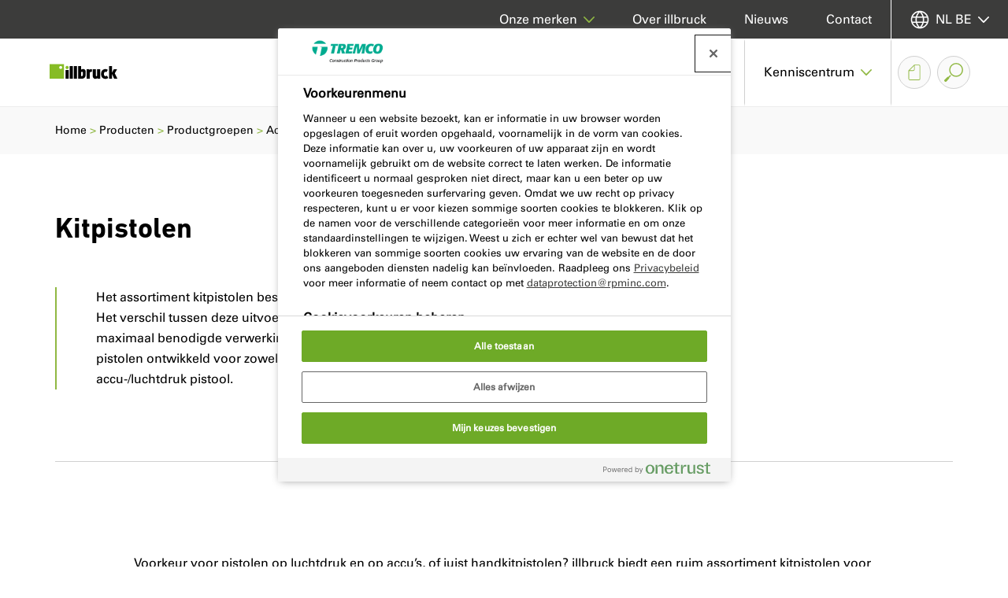

--- FILE ---
content_type: text/html; charset=utf-8
request_url: https://www.illbruck.com/nl-be/producten/productgroepen/accessoires/kitpistolen/
body_size: 13372
content:


<!doctype html>
<html lang="nl-BE" class="no-js">
<head>
    <meta charset="utf-8" />
    <meta name="viewport" content="width=device-width, initial-scale=1, shrink-to-fit=no">
    



<title>
Kitpistolen | illbruck Belgi&#xEB;</title>
<meta content="Het juiste kitpistool vergemakkelijkt het applicatieproces van de kit en zorgt voor een optimale toepassing. Verken ze hier!" name="description" />
<meta content="accessoires illbruck, handkitpistolen, kitpistolen, verwerkingspistolen, pneumatisch, handkitpistool" name="keywords" />
<link rel="canonical" href="https://www.illbruck.com/nl-be/producten/productgroepen/accessoires/kitpistolen/" />

<meta content="Kitpistolen" property="og:title" />
<meta content="Het juiste kitpistool vergemakkelijkt het applicatieproces van de kit en zorgt voor een optimale toepassing. Verken ze hier!" property="og:description" />
<meta content="https://assets.cpg-europe.com/cms/media/zlziirla/schuimpistolen_header-image.jpg" property="og:thumbnail" />
<meta content="https://www.illbruck.com/nl-be/producten/productgroepen/accessoires/kitpistolen/" property="og:url" />

        <link rel="alternate" hreflang="nl-nl" href="https://www.illbruck.com/nl-nl/producten/productgroepen/accessoires/kitpistolen/" />
        <link rel="alternate" hreflang="fr-be" href="https://www.illbruck.com/fr-be/produits/produit/accessoires/pistolets-a-calfeutrer/" />
        <link rel="alternate" hreflang="nl-be" href="https://www.illbruck.com/nl-be/producten/productgroepen/accessoires/kitpistolen/" />

    <link rel="stylesheet" href="https://siteassets.cpg-europe.com/styles/main.css">
    <link rel="stylesheet" href="https://siteassets.cpg-europe.com/styles/brand-illbruck.css">
    <script>
        // Define dataLayer and the gtag function.
        window.dataLayer = window.dataLayer || [];
        function gtag() { dataLayer.push(arguments); }
        // Default ad_storage to 'denied'.
        gtag('consent', 'default', {
            ad_storage: "denied",
            analytics_storage: "granted",
            functionality_storage: "denied",
            personalization_storage: "denied",
            security_storage: "granted",
            ad_user_data: "denied",
            ad_personalization: "denied",
            'wait_for_update': 500
        });
    </script>


	<script>
		function deleteCookies() {
			var currentDomainProperty = location.hostname.startsWith('www.') ? ` domain=${location.hostname.replace('www.', '.')};` : '';
			console.log(currentDomainProperty);
			const cookiesToDelete = ["OptanonConsent", "OptanonAlertBoxClosed"];

			// Get all cookies
			document.cookie.split(";").forEach(cookie => {
				let cookieName = cookie.split("=")[0].trim();

				if (cookiesToDelete.includes(cookieName)) {
					// Try deleting with different domain scopes
					document.cookie = `${cookieName}=; path=/; expires=Thu, 01 Jan 1970 00:00:00 GMT`;
					document.cookie = `${cookieName}=; ${currentDomainProperty} path=/; expires=Thu, 01 Jan 1970 00:00:00 GMT`;
					document.cookie = `${cookieName}=; ${currentDomainProperty} path=/; expires=Thu, 01 Jan 1970 00:00:00 GMT`;
				}
			});

			var cookieClearExpiry = new Date();
			cookieClearExpiry.setTime(cookieClearExpiry.getTime() + 1 * 3600 * 1000 * 24 * 365);
			document.cookie = `clear-onetrust-cookies=; path=/; expires=${cookieClearExpiry}`;
		}

		window.onload = function () {
			if (!cookieIsSet('clear-onetrust-cookies')) {
				deleteCookies();
			}
		};

		function cookieIsSet(cookieName) {
			var value = `; ${document.cookie}`;
			var parts = value.split(`; ${cookieName}=`);
			return parts.length === 2;
		}
	</script>
<!-- OneTrust Cookies Consent Notice start for illbruck.com -->
<script src="https://cdn.cookielaw.org/scripttemplates/otSDKStub.js" data-document-language="true" type="text/javascript" charset="UTF-8" data-domain-script="e9b0da4b-e642-4034-a442-a2ec962c0d86" ></script>
<script type="text/javascript">
function OptanonWrapper() { }
</script>
<!-- OneTrust Cookies Consent Notice end for illbruck.com -->    
    

<!-- Google Tag Manager -->
<script>(function(w,d,s,l,i){w[l]=w[l]||[];w[l].push({'gtm.start':
new Date().getTime(),event:'gtm.js'});var f=d.getElementsByTagName(s)[0],
j=d.createElement(s),dl=l!='dataLayer'?'&l='+l:'';j.async=true;j.src=
'https://www.googletagmanager.com/gtm.js?id='+i+dl;f.parentNode.insertBefore(j,f);
})(window,document,'script','dataLayer','GTM-KQSLCCZ');</script>
<!-- End Google Tag Manager -->
    <link rel="shortcut icon" type="image/vnd.microsoft.icon" href="https://siteassets.cpg-europe.com/favicons/illbruck_favicon.ico">
    <link rel="icon" type="image/png" href="https://siteassets.cpg-europe.com/favicons/illbruck_favicon.png">
</head>
<body>
    

<!-- Google Tag Manager (noscript) -->
<noscript><iframe src="https://www.googletagmanager.com/ns.html?id=GTM-KQSLCCZ"
height="0" width="0" style="display:none;visibility:hidden"></iframe></noscript>
<!-- End Google Tag Manager (noscript) -->

    <script async>
        var ajax = new XMLHttpRequest();
        ajax.open('GET', 'https://siteassets.cpg-europe.com/icons/symbol/svg/sprite.symbol.svg', true);
        ajax.send();
        ajax.onload = function() {
            const div = document.createElement('div');
            div.classList.add('d-none');
            div.innerHTML = ajax.responseText;
            document.body.insertBefore(div, document.body.childNodes[0]);
        }
    </script>

    <div>

<div class="main-nav__container d-flex flex-column" id="main-nav">
    <div class="main-nav main-nav--brand d-lg-flex align-items-stretch">
        <div class="w-100 d-flex align-items-stretch flex-wrap flex-lg-nowrap">
            <a href="/nl-be/" aria-label="illbruck" class="align-self-center align-vertical flex-shrink-0">
                <img src="https://assets.cpg-europe.com/cms/media/mwojryil/brand-logo-illbruck-baseline-colour.svg" alt="" class="main-nav__logo py-2" />
            </a>
            <button type="button" id="main-nav-toggle" class="reset-button main-nav__toggle d-flex d-lg-none align-items-center order-last" aria-haspopup="menu" aria-controls="main-nav-menu" aria-label="Hoofdmenu">
                <svg class="icon icon--system--burger icon--open"><use xlink:href="#system--burger"></use></svg>
                <svg class="icon icon--system--cross icon--close"><use xlink:href="#system--cross"></use></svg>
            </button>
            <nav id="main-nav-menu" aria-label="Hoofdmenu" role="menu" class="main-nav__menu main-nav__section main-nav__section--in-flow flex-grow-1 d-flex align-items-stretch justify-content-end">
                <ul class="reset-list d-lg-flex justify-content-end w-100">
                        <li class="main-nav__l1-item px-4 px-lg-0">
                                <a href="/nl-be/producten/" role="button" class="main-nav__l1-link align-vertical px-lg-4" aria-haspopup="menu" aria-controls="nav-item-nl-be-producten">
                                    <span>Producten</span><svg class="icon icon--system--chevron icon--dropdown c-brand-primary d-none d-lg-inline"><use xlink:href="#system--chevron"></use></svg><svg class="icon icon--system--arrow c-brand-primary d-lg-none ml-auto"><use xlink:href="#system--arrow"></use></svg>
                                </a>
                                <div id="nav-item-nl-be-producten" class="main-nav__l2 main-nav__section main-nav__section--fixed d-flex flex-column flex-lg-row">
                                    <div class="container">
                                        <div class="row">
                                            <ul class="reset-list main-nav__l2-items d-lg-flex justify-content-center col-12">
                                                <li class="main-nav__l2-item main-nav__back px-4 d-lg-none">
                                                    <button class="reset-button main-nav__l2-link align-vertical" aria-haspopup="menu" aria-controls="nav-item-nl-be-producten" aria-label="Terug naar hoofdmenu">
                                                        <span>Terug</span>
                                                        <svg class="icon icon--system--arrow c-brand-primary icon--r-180 ml-auto"><use xlink:href="#system--arrow"></use></svg>
                                                    </button>
                                                </li>
                                                <li class="main-nav__l2-item px-4 d-lg-none">
                                                    <a href="/nl-be/producten/" target="_self" class="reset-button main-nav__l2-link d-flex d-lg-none align-items-center">
                                                        Producten
                                                    </a>
                                                </li>
                                                    <li class="main-nav__l2-item-container">
                                                        <div class="main-nav__l2-item px-4 px-lg-0">
                                                            <a href="/nl-be/producten/product-finder/" target="_self" class="reset-button main-nav__l2-link mb-lg-4 d-flex  align-items-center">
                                                                Product Finder
                                                            </a>
                                                        </div>
                                                    </li>
                                                    <li class="main-nav__l2-item-container">
                                                        <div class="main-nav__l2-item px-4 px-lg-0">
                                                            <a href="/nl-be/producten/innovaties/" target="_self" class="reset-button main-nav__l2-link mb-lg-4 d-flex  align-items-center">
                                                                Innovaties
                                                            </a>
                                                        </div>
                                                    </li>
                                                    <li class="main-nav__l2-item-container">
                                                        <div class="main-nav__l2-item px-4 px-lg-0">
                                                            <a href="/nl-be/producten/productgroepen/" target="_self" class="reset-button main-nav__l2-link mb-lg-4 d-flex  align-items-center">
                                                                Productgroepen
                                                            </a>
                                                        </div>
                                                    </li>
                                            </ul>

                                        </div>
                                    </div>
                                </div>
                        </li>
                        <li class="main-nav__l1-item px-4 px-lg-0">
                                <a href="/nl-be/bouwoplossingen/" role="button" class="main-nav__l1-link align-vertical px-lg-4" aria-haspopup="menu" aria-controls="nav-item-nl-be-bouwoplossingen">
                                    <span>Bouwoplossingen</span><svg class="icon icon--system--chevron icon--dropdown c-brand-primary d-none d-lg-inline"><use xlink:href="#system--chevron"></use></svg><svg class="icon icon--system--arrow c-brand-primary d-lg-none ml-auto"><use xlink:href="#system--arrow"></use></svg>
                                </a>
                                <div id="nav-item-nl-be-bouwoplossingen" class="main-nav__l2 main-nav__section main-nav__section--fixed d-flex flex-column flex-lg-row">
                                    <div class="container">
                                        <div class="row">
                                            <ul class="reset-list main-nav__l2-items d-lg-flex justify-content-center col-12 col-lg-9">
                                                <li class="main-nav__l2-item main-nav__back px-4 d-lg-none">
                                                    <button class="reset-button main-nav__l2-link align-vertical" aria-haspopup="menu" aria-controls="nav-item-nl-be-bouwoplossingen" aria-label="Terug naar hoofdmenu">
                                                        <span>Terug</span>
                                                        <svg class="icon icon--system--arrow c-brand-primary icon--r-180 ml-auto"><use xlink:href="#system--arrow"></use></svg>
                                                    </button>
                                                </li>
                                                <li class="main-nav__l2-item px-4 d-lg-none">
                                                    <a href="/nl-be/bouwoplossingen/" target="_self" class="reset-button main-nav__l2-link d-flex d-lg-none align-items-center">
                                                        Bouwoplossingen
                                                    </a>
                                                </li>
                                                    <li class="main-nav__l2-item-container">
                                                        <div class="main-nav__l2-item px-4 px-lg-0">
                                                            <a href="/nl-be/bouwoplossingen/referentieprojecten/" target="_self" class="reset-button main-nav__l2-link mb-lg-4 d-flex  align-items-center">
                                                                Referentieprojecten
                                                            </a>
                                                        </div>
                                                    </li>
                                            </ul>

                                                <div class="main-nav__persona main-nav__section main-nav__section--in-flow order-lg-first col-12 col-lg-3">
                                                    <div class="container px-0">
                                                        <ul class="reset-list">
                                                                <li class="main-nav__persona-item mt-4 mt-lg-0 mb-4 mb-lg-3">
                                                                    <a href="/nl-be/verwerker/" class="btn btn--flash main-nav__persona-link d-block p-4">
                                                                        <span>Verwerker</span>
                                                                    </a>
                                                                </li>
                                                                <li class="main-nav__persona-item mt-4 mt-lg-0 mb-4 mb-lg-3">
                                                                    <a href="/nl-be/architectopdrachtgever/" class="btn btn--flash main-nav__persona-link d-block p-4">
                                                                        <span>Architect/Opdrachtgever</span>
                                                                    </a>
                                                                </li>
                                                                <li class="main-nav__persona-item mt-4 mt-lg-0 mb-4 mb-lg-3">
                                                                    <a href="/nl-be/distributeur/" class="btn btn--flash main-nav__persona-link d-block p-4">
                                                                        <span>Distributeur</span>
                                                                    </a>
                                                                </li>
                                                        </ul>
                                                    </div>
                                                </div>
                                        </div>
                                    </div>
                                </div>
                        </li>
                        <li class="main-nav__l1-item px-4 px-lg-0">
                                <a href="/nl-be/technische-zone/" role="button" class="main-nav__l1-link align-vertical px-lg-4" aria-haspopup="menu" aria-controls="nav-item-nl-be-technische-zone">
                                    <span>Technische zone</span><svg class="icon icon--system--chevron icon--dropdown c-brand-primary d-none d-lg-inline"><use xlink:href="#system--chevron"></use></svg><svg class="icon icon--system--arrow c-brand-primary d-lg-none ml-auto"><use xlink:href="#system--arrow"></use></svg>
                                </a>
                                <div id="nav-item-nl-be-technische-zone" class="main-nav__l2 main-nav__section main-nav__section--fixed d-flex flex-column flex-lg-row">
                                    <div class="container">
                                        <div class="row">
                                            <ul class="reset-list main-nav__l2-items d-lg-flex justify-content-center col-12">
                                                <li class="main-nav__l2-item main-nav__back px-4 d-lg-none">
                                                    <button class="reset-button main-nav__l2-link align-vertical" aria-haspopup="menu" aria-controls="nav-item-nl-be-technische-zone" aria-label="Terug naar hoofdmenu">
                                                        <span>Terug</span>
                                                        <svg class="icon icon--system--arrow c-brand-primary icon--r-180 ml-auto"><use xlink:href="#system--arrow"></use></svg>
                                                    </button>
                                                </li>
                                                <li class="main-nav__l2-item px-4 d-lg-none">
                                                    <a href="/nl-be/technische-zone/" target="_self" class="reset-button main-nav__l2-link d-flex d-lg-none align-items-center">
                                                        Technische zone
                                                    </a>
                                                </li>
                                                    <li class="main-nav__l2-item-container">
                                                        <div class="main-nav__l2-item px-4 px-lg-0">
                                                            <a href="/nl-be/technische-zone/downloads/" target="_self" class="reset-button main-nav__l2-link mb-lg-4 d-flex  align-items-center">
                                                                Downloads
                                                            </a>
                                                        </div>
                                                    </li>
                                                    <li class="main-nav__l2-item-container">
                                                        <div class="main-nav__l2-item px-4 px-lg-0">
                                                            <a href="/nl-be/technische-zone/adviestools-calculators/" target="_self" class="reset-button main-nav__l2-link mb-lg-4 d-none d-lg-flex  align-items-center">
                                                                Adviestools &amp; Calculators
                                                            </a>
                                                                <button class="reset-button main-nav__l2-link mb-lg-4 d-flex d-lg-none align-items-center" aria-haspopup="menu" aria-controls="nav-item-nl-be-technische-zone-adviestools-calculators">
                                                                    <span>Adviestools &amp; Calculators</span><svg class="icon icon--system--arrow c-brand-primary d-lg-none ml-auto"><use xlink:href="#system--arrow"></use></svg>
                                                                </button>
                                                                <ul id="nav-item-nl-be-technische-zone-adviestools-calculators" class="reset-list main-nav__l3 main-nav__section main-nav__section--fixed" role="menu">
                                                                    <li class="main-nav__l3-item main-nav__back px-4 d-lg-none">
                                                                        <button class="reset-button main-nav__l3-link align-vertical" aria-haspopup="menu" aria-controls="nav-item-nl-be-technische-zone-adviestools-calculators" aria-label="Terug naar Technische zone">
                                                                            <span>Terug</span>
                                                                            <svg class="icon icon--system--arrow c-brand-primary icon--r-180 ml-auto"><use xlink:href="#system--arrow"></use></svg>
                                                                        </button>
                                                                    </li>
                                                                    <li class="main-nav__l3-item px-4 d-lg-none">
                                                                        <a href="/nl-be/technische-zone/adviestools-calculators/" target="_self" class="reset-button main-nav__l3-link align-vertical">
                                                                            Adviestools &amp; Calculators
                                                                        </a>
                                                                    </li>
                                                                        <li class="main-nav__l3-item-container mb-lg-3">
                                                                            <div class="main-nav__l3-item px-4 px-lg-0">
                                                                                <a href="/nl-be/technische-zone/adviestools-calculators/pu-schuim-calculator/" target="_self" class="main-nav__l3-link align-vertical">(PU-)schuim calculator</a>
                                                                            </div>
                                                                        </li>
                                                                        <li class="main-nav__l3-item-container mb-lg-3">
                                                                            <div class="main-nav__l3-item px-4 px-lg-0">
                                                                                <a href="/nl-be/technische-zone/adviestools-calculators/primer-calculator/" target="_self" class="main-nav__l3-link align-vertical">Primer Calculator</a>
                                                                            </div>
                                                                        </li>
                                                                        <li class="main-nav__l3-item-container mb-lg-3">
                                                                            <div class="main-nav__l3-item px-4 px-lg-0">
                                                                                <a href="/nl-be/technische-zone/adviestools-calculators/kit-calculator/" target="_self" class="main-nav__l3-link align-vertical">Kit en Afdichtingsmiddel Calculator</a>
                                                                            </div>
                                                                        </li>
                                                                        <li class="main-nav__l3-item-container mb-lg-3">
                                                                            <div class="main-nav__l3-item px-4 px-lg-0">
                                                                                <a href="/nl-be/technische-zone/adviestools-calculators/bandwijzer/" target="_self" class="main-nav__l3-link align-vertical">Bandwijzer</a>
                                                                            </div>
                                                                        </li>
                                                                        <li class="main-nav__l3-item-container mb-lg-3">
                                                                            <div class="main-nav__l3-item px-4 px-lg-0">
                                                                                <a href="/nl-be/technische-zone/adviestools-calculators/verwerkingspistolen-selectors/" target="_self" class="main-nav__l3-link align-vertical">Purschuim-, lijmschuim en kitpistolen Selector</a>
                                                                            </div>
                                                                        </li>
                                                                        <li class="main-nav__l3-item-container mb-lg-3">
                                                                            <div class="main-nav__l3-item px-4 px-lg-0">
                                                                                <a href="/nl-be/technische-zone/adviestools-calculators/lijmwijzer/" target="_self" class="main-nav__l3-link align-vertical">Lijmwijzer</a>
                                                                            </div>
                                                                        </li>
                                                                        <li class="main-nav__l3-item-container mb-lg-3">
                                                                            <div class="main-nav__l3-item px-4 px-lg-0">
                                                                                <a href="/nl-be/technische-zone/adviestools-calculators/steenlijm-calculator/" target="_self" class="main-nav__l3-link align-vertical">Steenlijm Calculator</a>
                                                                            </div>
                                                                        </li>
                                                                </ul>
                                                        </div>
                                                    </li>
                                                    <li class="main-nav__l2-item-container">
                                                        <div class="main-nav__l2-item px-4 px-lg-0">
                                                            <a href="/nl-be/technische-zone/technische-services/" target="_self" class="reset-button main-nav__l2-link mb-lg-4 d-flex  align-items-center">
                                                                Technische services
                                                            </a>
                                                        </div>
                                                    </li>
                                            </ul>

                                        </div>
                                    </div>
                                </div>
                        </li>
                        <li class="main-nav__l1-item px-4 px-lg-0">
                                <a href="/nl-be/kenniscentrum/" role="button" class="main-nav__l1-link align-vertical px-lg-4" aria-haspopup="menu" aria-controls="nav-item-nl-be-kenniscentrum">
                                    <span>Kenniscentrum</span><svg class="icon icon--system--chevron icon--dropdown c-brand-primary d-none d-lg-inline"><use xlink:href="#system--chevron"></use></svg><svg class="icon icon--system--arrow c-brand-primary d-lg-none ml-auto"><use xlink:href="#system--arrow"></use></svg>
                                </a>
                                <div id="nav-item-nl-be-kenniscentrum" class="main-nav__l2 main-nav__section main-nav__section--fixed d-flex flex-column flex-lg-row">
                                    <div class="container">
                                        <div class="row">
                                            <ul class="reset-list main-nav__l2-items d-lg-flex justify-content-center col-12">
                                                <li class="main-nav__l2-item main-nav__back px-4 d-lg-none">
                                                    <button class="reset-button main-nav__l2-link align-vertical" aria-haspopup="menu" aria-controls="nav-item-nl-be-kenniscentrum" aria-label="Terug naar hoofdmenu">
                                                        <span>Terug</span>
                                                        <svg class="icon icon--system--arrow c-brand-primary icon--r-180 ml-auto"><use xlink:href="#system--arrow"></use></svg>
                                                    </button>
                                                </li>
                                                <li class="main-nav__l2-item px-4 d-lg-none">
                                                    <a href="/nl-be/kenniscentrum/" target="_self" class="reset-button main-nav__l2-link d-flex d-lg-none align-items-center">
                                                        Kenniscentrum
                                                    </a>
                                                </li>
                                                    <li class="main-nav__l2-item-container">
                                                        <div class="main-nav__l2-item px-4 px-lg-0">
                                                            <a href="/nl-be/kenniscentrum/kennisartikelen/" target="_self" class="reset-button main-nav__l2-link mb-lg-4 d-flex  align-items-center">
                                                                Kennisartikelen
                                                            </a>
                                                        </div>
                                                    </li>
                                                    <li class="main-nav__l2-item-container">
                                                        <div class="main-nav__l2-item px-4 px-lg-0">
                                                            <a href="/nl-be/kenniscentrum/veelgestelde-vragen/" target="_self" class="reset-button main-nav__l2-link mb-lg-4 d-flex  align-items-center">
                                                                Veelgestelde vragen
                                                            </a>
                                                        </div>
                                                    </li>
                                            </ul>

                                        </div>
                                    </div>
                                </div>
                        </li>
                </ul>
            </nav>
            <div class="main-nav__additional-links d-lg-flex pr-lg-5">
                        <div class="d-none d-lg-flex align-items-center ml-2">
                            <a href="/nl-be/download-overzicht/" class="main-nav__button main-nav__button--document-basket align-vertical justify-content-center" aria-label="Downloadmandje">
                                <svg class="icon icon--system--document"><use xlink:href="#system--document"></use></svg>
                            </a>
                        </div>
                <div class="d-flex ml-2">
                    
<div class="site-search d-flex align-items-center">
    <button type="button" id="site-search-toggle" class="reset-button site-search__toggle main-nav__button main-nav__button--search align-vertical justify-content-center" aria-haspopup="dialog" aria-controls="site-search">
        <svg class="icon icon--system--magnifying-glass"><use xlink:href="#system--magnifying-glass"></use></svg>
    </button>
    <div id="site-search" class="site-search__popover" role="dialog">
        <form action="/nl-be/zoekresultaten/" method="get" role="search" class="site-search__search-box">
            <label for="site-search-input" class="sr-only">
                Zoek op de website
            </label>
            <input type="text" id="site-search-input" autocomplete="off" list="site-search-suggestions" name="query" class="site-search__input" placeholder="Zoek op de website..." data-auto-complete='{ "url": "/nl-be/search/suggest", "siteId": 1058, "suggestionsTemplate": "site-search-suggestion", "suggestionsContainer": "site-search-suggestions" }' />
            <button type="submit" class="reset-button site-search__button align-vertical justify-content-center" aria-label="Zoeken">
                <svg class="icon icon--system--magnifying-glass"><use xlink:href="#system--magnifying-glass"></use></svg>
            </button>
        </form>
        
        <ul id="site-search-suggestions" class="reset-list site-search__suggestions"></ul>
        <script id="site-search-suggestion" type="text/template">
            <li>
                <a href="{{url}}" class="site-search__suggestion">{{title}}</a>
            </li>
        </script>
    </div>
</div>
                </div>
            </div>
        </div>
    </div>

    <nav id="top-nav" class="top-nav c-lg-white order-lg-first" aria-label="Aanvullende links">
        <ul class="reset-list top-nav__menu d-lg-flex align-items-center justify-content-end pl-lg-4">
                <li class="top-nav__item align-vertical px-4">
                    <a href="/nl-be/over-illbruck/" class="top-nav__link align-vertical">Over illbruck</a>
                </li>
                <li class="top-nav__item align-vertical px-4">
                    <a href="/nl-be/blijf-op-de-hoogte/nieuws/" class="top-nav__link align-vertical">Nieuws</a>
                </li>
                <li class="top-nav__item align-vertical px-4">
                    <a href="/nl-be/contact/" class="top-nav__link align-vertical">Contact</a>
                </li>
            <li class="top-nav__item order-lg-first align-vertical px-4">
                <button id="brand-nav-toggle" class="reset-button top-nav__link align-vertical" aria-haspopup="menu" aria-controls="brand-nav">
                    <span>Onze merken</span><svg class="icon icon--system--chevron icon--dropdown c-brand-primary d-none d-lg-inline"><use xlink:href="#system--chevron"></use></svg><svg class="icon icon--system--arrow c-brand-primary d-lg-none ml-auto"><use xlink:href="#system--arrow"></use></svg>
                </button>
                <div id="brand-nav" class="top-nav__sub-nav brand-nav main-nav__section main-nav__section--fixed bg-white d-lg-flex justify-content-center" role="menu" aria-labelledby="brand-nav-toggle">
                    <div class="container">
                        <ul class="reset-list brand-nav__items justify-content-lg-center">
                            <li class="brand-nav__item main-nav__back d-lg-none">
                                <button class="reset-button brand-nav__link px-4 align-vertical" aria-haspopup="menu" aria-controls="brand-nav">
                                    <span>Terug</span>
                                    <svg class="icon icon--system--arrow c-brand-primary icon--r-180 ml-auto"><use xlink:href="#system--arrow"></use></svg>
                                </button>
                            </li>
                                    <li class="brand-nav__item-container mb-lg-4 order-lg-0">
                                        <div class="brand-nav__item px-4">
                                            <a href="https://www.tremcocpg.eu/" class="reset-button brand-nav__link mb-lg-4 align-vertical">
                                                <img src="https://assets.cpg-europe.com/cms/media/ksybhiqo/tremco-cpg.svg" alt="" class="brand-nav__logo"/>
                                                <span class="sr-only"></span><svg class="icon icon--system--arrow c-brand-primary d-lg-none ml-auto"><use xlink:href="#system--arrow"></use></svg>
                                            </a>
                                            <p class="d-none d-lg-block brand-nav__description">
                                                Tremco Construction Products Group Europe (afgekort: Tremco CPG) is producent van hoogwaardige bouwoplossingen voor complexe uitdagingen in de hedendaagse bouwsector.
                                            </p>
                                        </div>
                                    </li>
                                    <li class="brand-nav__item-container mb-lg-4 order-lg-1">
                                        <div class="brand-nav__item px-4">
                                            <a href="https://www.flowcrete.eu/" class="reset-button brand-nav__link mb-lg-4 align-vertical">
                                                <img src="https://assets.cpg-europe.com/cms/media/31oppish/brand-logo-flowcrete-baseline-colour.svg" alt="" class="brand-nav__logo"/>
                                                <span class="sr-only"></span><svg class="icon icon--system--arrow c-brand-primary d-lg-none ml-auto"><use xlink:href="#system--arrow"></use></svg>
                                            </a>
                                            <p class="d-none d-lg-block brand-nav__description">
                                                Al meer dan 35 jaar maakt Flowcrete vloercoatings die zijn ontworpen om elke esthetische, operationele of hygi&#xEB;nische uitdaging aan te gaan. Flowcrete heeft de juiste vloer voor elke toepassing.
                                            </p>
                                        </div>
                                    </li>
                                    <li class="brand-nav__item-container mb-lg-4 order-lg-2">
                                        <div class="brand-nav__item px-4">
                                            <a href="https://www.nullifire.com/" class="reset-button brand-nav__link mb-lg-4 align-vertical">
                                                <img src="https://assets.cpg-europe.com/cms/media/uqdljn0g/brand-logo-nullifire-baseline-colour.svg" alt="" class="brand-nav__logo"/>
                                                <span class="sr-only"></span><svg class="icon icon--system--arrow c-brand-primary d-lg-none ml-auto"><use xlink:href="#system--arrow"></use></svg>
                                            </a>
                                            <p class="d-none d-lg-block brand-nav__description">
                                                Nullifire loopt voorop op het gebied van slimme passieve brandbeveiliging. Wij zijn specialisten, met &#xE9;&#xE9;n focus die niet verandert en niet zal veranderen - namelijk om mensen en gebouwen te beschermen tegen brand. Al meer dan 40 jaar is Nullifire marktleider in brandwerende coatings en afdichtingsoplossingen.
                                            </p>
                                        </div>
                                    </li>
                                    <li class="brand-nav__item-container mb-lg-4 order-lg-3">
                                        <div class="brand-nav__item px-4">
                                            <a href="https://www.vandex.com" class="reset-button brand-nav__link mb-lg-4 align-vertical">
                                                <img src="https://assets.cpg-europe.com/cms/media/k3yo4g1t/brand-logo-vandex-baseline-colour.svg" alt="" class="brand-nav__logo"/>
                                                <span class="sr-only"></span><svg class="icon icon--system--arrow c-brand-primary d-lg-none ml-auto"><use xlink:href="#system--arrow"></use></svg>
                                            </a>
                                            <p class="d-none d-lg-block brand-nav__description">
                                                Vandex-producten worden gebruikt om betonnen gebouwen en constructies over de hele wereld effectief te beschermen, waterdicht te maken en te repareren.
                                            </p>
                                        </div>
                                    </li>
                                    <li class="brand-nav__item-container mb-lg-4 order-lg-4">
                                        <div class="brand-nav__item px-4">
                                            <a href="https://www.tremco-europe.com/" class="reset-button brand-nav__link mb-lg-4 align-vertical">
                                                <img src="https://assets.cpg-europe.com/cms/media/rxybmyft/brand-logo-tremco-baseline-colour.svg" alt="" class="brand-nav__logo"/>
                                                <span class="sr-only"></span><svg class="icon icon--system--arrow c-brand-primary d-lg-none ml-auto"><use xlink:href="#system--arrow"></use></svg>
                                            </a>
                                            <p class="d-none d-lg-block brand-nav__description">
                                                Tremco staat voor duurzame prestaties op het gebied van waterdichting, vloeren en beglazingsindustrie.
                                            </p>
                                        </div>
                                    </li>
                                    <li class="brand-nav__item-container mb-lg-4 order-lg-5">
                                        <div class="brand-nav__item px-4">
                                            <a href="https://www.dryvit-europe.com/" class="reset-button brand-nav__link mb-lg-4 align-vertical">
                                                <img src="https://assets.cpg-europe.com/cms/media/012hrtvt/brand-logo-dryvit-baseline-colour.svg" alt="" class="brand-nav__logo"/>
                                                <span class="sr-only"></span><svg class="icon icon--system--arrow c-brand-primary d-lg-none ml-auto"><use xlink:href="#system--arrow"></use></svg>
                                            </a>
                                            <p class="d-none d-lg-block brand-nav__description">
                                                Dryvit is sinds 1969 een toonaangevende naam in de industrie voor externe gevelisolatie- en afwerkingssystemen (EIFS) vanwege toewijding aan innovatie, kwaliteit en toegevoegde waarde.
                                            </p>
                                        </div>
                                    </li>
                                    <li class="brand-nav__item-container mb-lg-4 order-lg-6">
                                        <div class="brand-nav__item px-4">
                                            <a href="https://www.nudura-europe.com/" class="reset-button brand-nav__link mb-lg-4 align-vertical">
                                                <img src="https://assets.cpg-europe.com/cms/media/wupoy0l0/brand-logo-nudura-baseline-colour.svg" alt="" class="brand-nav__logo"/>
                                                <span class="sr-only"></span><svg class="icon icon--system--arrow c-brand-primary d-lg-none ml-auto"><use xlink:href="#system--arrow"></use></svg>
                                            </a>
                                            <p class="d-none d-lg-block brand-nav__description">
                                                Nudura biedt een effici&#xEB;ntere manier om te bouwen met Insulated Concrete Formwork (ICF).
                                            </p>
                                        </div>
                                    </li>
                        </ul>
                    </div>
                </div>
            </li>
            <li id="language-selector" class="top-nav__item language-selector align-vertical px-lg-4">
                <button type="button" id="language-selector-toggle" class="reset-button language-selector__toggle align-vertical h-100" aria-haspopup="menu" aria-controls="language-selector-menu" aria-label="Selecteer uw taal">
                    <svg class="icon icon--system--globe icon--globe mr-lg-2"><use xlink:href="#system--globe"></use></svg> <span class="d-none d-lg-inline">NL BE</span> <svg class="icon icon--system--chevron icon--dropdown"><use xlink:href="#system--chevron"></use></svg>
                </button>
                <ul class="reset-list language-selector__menu main-nav__section main-nav__section--fixed" id="language-selector-menu" role="menu" aria-label="Selecteer uw taal">
                        <li class="language-selector__item">
                            <a href="/en-gb/" class="language-selector__link d-block p-4">English</a>
                        </li>
                        <li class="language-selector__item">
                            <a href="/cs-cz/" class="language-selector__link d-block p-4">&#x10C;e&#x161;tina</a>
                        </li>
                        <li class="language-selector__item">
                            <a href="/da-dk/" class="language-selector__link d-block p-4">Dansk</a>
                        </li>
                        <li class="language-selector__item">
                            <a href="/de-de/" class="language-selector__link d-block p-4">Deutsch</a>
                        </li>
                        <li class="language-selector__item">
                            <a href="/de-ch/" class="language-selector__link d-block p-4">Deutsch (Schweiz)</a>
                        </li>
                        <li class="language-selector__item">
                            <a href="/es-es/" class="language-selector__link d-block p-4">Espa&#xF1;ol</a>
                        </li>
                        <li class="language-selector__item">
                            <a href="/fr-fr/" class="language-selector__link d-block p-4">Fran&#xE7;ais</a>
                        </li>
                        <li class="language-selector__item">
                            <a href="/fr-be/produits/produit/accessoires/pistolets-a-calfeutrer/" class="language-selector__link d-block p-4">Fran&#xE7;ais (Belgique)</a>
                        </li>
                        <li class="language-selector__item">
                            <a href="/hr-hr/" class="language-selector__link d-block p-4">Hrvatski</a>
                        </li>
                        <li class="language-selector__item">
                            <a href="/it-it/" class="language-selector__link d-block p-4">Italiano</a>
                        </li>
                        <li class="language-selector__item">
                            <a href="/hu-hu/" class="language-selector__link d-block p-4">Magyar</a>
                        </li>
                        <li class="language-selector__item">
                            <a href="/nl-nl/producten/productgroepen/accessoires/kitpistolen/" class="language-selector__link d-block p-4">Nederlands</a>
                        </li>
                        <li class="language-selector__item">
                            <a href="/nl-be/producten/productgroepen/accessoires/kitpistolen/" class="language-selector__link d-block p-4">Nederlands (Belgi&#xEB;)</a>
                        </li>
                        <li class="language-selector__item">
                            <a href="/nb-no/" class="language-selector__link d-block p-4">Norsk</a>
                        </li>
                        <li class="language-selector__item">
                            <a href="/pl-pl/" class="language-selector__link d-block p-4">Polski</a>
                        </li>
                        <li class="language-selector__item">
                            <a href="/ro-ro/" class="language-selector__link d-block p-4">Rom&#xE2;n&#x103;</a>
                        </li>
                        <li class="language-selector__item">
                            <a href="/sk-sk/" class="language-selector__link d-block p-4">Sloven&#x161;tina</a>
                        </li>
                        <li class="language-selector__item">
                            <a href="/fi-fi/" class="language-selector__link d-block p-4">Suomi</a>
                        </li>
                        <li class="language-selector__item">
                            <a href="/sv-se/" class="language-selector__link d-block p-4">Svenska</a>
                        </li>
                        <li class="language-selector__item">
                            <a href="/tr-tr/" class="language-selector__link d-block p-4">T&#xFC;rk&#xE7;e</a>
                        </li>
                </ul>
            </li>
        </ul>
    </nav>
</div>
            <header class="header">
                
<div id="hero" class="hero hero--plain d-flex flex-column justify-content-end">
    
    
    
    <div class="hero__content align-vertical flex-grow-1">
        <div class="container">
            <div class="row">
                <div class="col-12">
                    <h1 class="hero-title">Kitpistolen</h1>
                    
                        <div class="hero__copy"><p>Het assortiment kitpistolen bestaat uit de Standard, Pro en Ultra series. Het verschil tussen deze uitvoeringen zit in de duurzaamheid en maximaal benodigde verwerkingskracht. Daarnaast zijn er speciale pistolen ontwikkeld voor zowel kokers als worsten als handkitpistool of accu-/luchtdruk pistool.</p></div>
                    
                </div>
            </div>
        </div>
    </div>
    

        <div class="container">
            <hr class="m-0"/>
        </div>
    

<nav class="breadcrumb d-none d-lg-flex align-items-lg-center w-100" aria-label="Breadcrumb">
    <div class="container position-relative">
        <ol class="reset-list d-flex">
                <li class="breadcrumb__item">
                        <a href="/nl-be/home/">Home</a>
                </li>
                <li class="breadcrumb__item">
                        <a href="/nl-be/producten/">Producten</a>
                </li>
                <li class="breadcrumb__item">
                        <a href="/nl-be/producten/productgroepen/">Productgroepen</a>
                </li>
                <li class="breadcrumb__item">
                        <a href="/nl-be/producten/productgroepen/accessoires/">Accessoires</a>
                </li>
                <li class="breadcrumb__item" aria-current="page">
Kitpistolen                </li>
        </ol>
    </div>
</nav>
</div>


            </header>

        <main>


            

<div class="container">
    <div class="text-block text-block--centred">
        <div class="row">
            <div class="col">
                <div>
                    <p>Voorkeur voor pistolen op luchtdruk en op accu’s, of juist handkitpistolen? illbruck biedt een ruim assortiment kitpistolen voor iedere toepassing. Op deze pagina is een compleet overzicht te vinden van onze kitpistolen. </p>
                </div>
            </div>

        </div>
    </div>
</div>



            


<div class="container">
    <div class="text-block text-block--centred">
        <div class="row">
            <div class="col">
                <div>
                    <h3 data-uw-rm-heading="level" aria-level="3">1K Kitpistolen</h3>
                </div>
            </div>

        </div>
    </div>
</div>

    <div class="container mt-4">
        <div class="row">

            


<div class="container mt-4">
    <div class="row simple-cards__container">


<div class="col-12 col-lg-4 mb-4">
    <a href="/nl-be/producten/product-finder/aa833-cartridge-gun-310-standard/" class="simple-card d-flex flex-column p-3 h-100">
            <img src="https://assets.cpg-europe.com/cms/ressources/4254_9c78e9dd-030b-4ae2-9a67-7d198d8e59f1/UmbracoThumb_AA833 Visuels Produit (fr-FR).jpg" alt="AA833 Visuels Produit (fr-FR).jpg" class="simple-card__image"/>

        <h3 class="my-0">AA833 CARTRIDGE GUN 310 STANDARD</h3>


            <div class="simple-card__subtitle mt-2 mb-4">
                Koker Pistool 310 Standaard
            </div>

        <p class="mt-0">
            Dit standaard kokerpistool biedt een uitstekende prijs kwaliteitsverhouding. Voor kleine en minder frequente projecten is dit een ideaal pistool.
        </p>
        

        <div class="simple-card__more align-vertical mt-auto">
            Meer informatie<svg class="icon icon--system--arrow c-brand-primary ml-2"><use xlink:href="#system--arrow"></use></svg>
        </div>
    </a>
</div>

<div class="col-12 col-lg-4 mb-4">
    <a href="/nl-be/producten/product-finder/aa853-cartridge-gun-310-pro/" class="simple-card d-flex flex-column p-3 h-100">
            <img src="https://assets.cpg-europe.com/cms/ressources/4254_9f8e7ea9-9b72-442e-869b-52d8aa26034d/UmbracoThumb_illbruck_AA853_Powerflow_Cartridge_310.jpg" alt="illbruck_AA853_Powerflow_Cartridge_310.jpg" class="simple-card__image"/>

        <h3 class="my-0">AA853 CARTRIDGE GUN 310 PRO</h3>


            <div class="simple-card__subtitle mt-2 mb-4">
                Koker Pistool 310 Pro
            </div>

        <p class="mt-0">
            Dit hoogwaardige pistool biedt een uitstekende combinatie van stootkracht en ratio.
        </p>
        

        <div class="simple-card__more align-vertical mt-auto">
            Meer informatie<svg class="icon icon--system--arrow c-brand-primary ml-2"><use xlink:href="#system--arrow"></use></svg>
        </div>
    </a>
</div>

<div class="col-12 col-lg-4 mb-4">
    <a href="/nl-be/producten/product-finder/aa873-cartridge-gun-310-ultra/" class="simple-card d-flex flex-column p-3 h-100">
            <img src="https://assets.cpg-europe.com/cms/ressources/4254_e3de3319-7b3f-4a90-94de-866f2c3a0e6d/UmbracoThumb_illbruck_AA873 Ultraflow Cartridge 310.jpg" alt="illbruck_AA873 Ultraflow Cartridge 310.jpg" class="simple-card__image"/>

        <h3 class="my-0">AA873 CARTRIDGE GUN 310 ULTRA</h3>


            <div class="simple-card__subtitle mt-2 mb-4">
                Koker Pistool 310 Ultra
            </div>

        <p class="mt-0">
            Dit extreem robuuste pistool heeft een uitstekende stootkracht en is zeer effectief als u producten met een hoge viscositeit wilt aanbrengen.
        </p>
        

        <div class="simple-card__more align-vertical mt-auto">
            Meer informatie<svg class="icon icon--system--arrow c-brand-primary ml-2"><use xlink:href="#system--arrow"></use></svg>
        </div>
    </a>
</div>

<div class="col-12 col-lg-4 mb-4">
    <a href="/nl-be/producten/product-finder/aa936-sausage-gun-600-standard/" class="simple-card d-flex flex-column p-3 h-100">
            <img src="https://assets.cpg-europe.com/cms/ressources/4254_943c5cf8-625f-4a91-8360-545608c5fe98/UmbracoThumb_AA936_SB Web Image (en-GB).jpg" alt="AA936_SB Web Image (en-GB).jpg" class="simple-card__image"/>

        <h3 class="my-0">AA936 SAUSAGE GUN 600 STANDARD</h3>


            <div class="simple-card__subtitle mt-2 mb-4">
                Worst Pistool 600 Standard
            </div>

        <p class="mt-0">
            Voor kleine en minder frequente projecten is dit een ideaal pistool.
        </p>
        

        <div class="simple-card__more align-vertical mt-auto">
            Meer informatie<svg class="icon icon--system--arrow c-brand-primary ml-2"><use xlink:href="#system--arrow"></use></svg>
        </div>
    </a>
</div>

<div class="col-12 col-lg-4 mb-4">
    <a href="/nl-be/producten/product-finder/aa954-sausage-gun-400-pro-combi/" class="simple-card d-flex flex-column p-3 h-100">
            <img src="https://assets.cpg-europe.com/cms/ressources/4254_cbe76260-47c6-4504-ae16-c7ff797976fb/UmbracoThumb_AA954 WEB.jpg" alt="AA954 WEB.jpg" class="simple-card__image"/>

        <h3 class="my-0">AA954 SAUSAGE GUN 400 PRO COMBI</h3>


            <div class="simple-card__subtitle mt-2 mb-4">
                Worsten Pistool 400 Pro Combi
            </div>

        <p class="mt-0">
            Dit hoogwaardige pistool biedt een uitstekende combinatie van stootkracht en ratio en is daarom zeer geschikt wanneer vele meters per dag moeten worden aangebracht.
        </p>
        

        <div class="simple-card__more align-vertical mt-auto">
            Meer informatie<svg class="icon icon--system--arrow c-brand-primary ml-2"><use xlink:href="#system--arrow"></use></svg>
        </div>
    </a>
</div>

<div class="col-12 col-lg-4 mb-4">
    <a href="/nl-be/producten/product-finder/aa956-sausage-gun-600-pro-combi/" class="simple-card d-flex flex-column p-3 h-100">
            <img src="https://assets.cpg-europe.com/cms/ressources/4254_44655757-60cf-47b2-9377-05a2ebdd453b/UmbracoThumb_AA956 web.jpg" alt="AA956 web.jpg" class="simple-card__image"/>

        <h3 class="my-0">AA956 SAUSAGE GUN 600 PRO COMBI</h3>


            <div class="simple-card__subtitle mt-2 mb-4">
                Worst Pistool 600 Pro Combi
            </div>

        <p class="mt-0">
            Dit hoogwaardige pistool biedt een uitstekende combinatie van stootkracht en ratio en is daarom zeer geschikt wanneer vele meters per dag moeten worden aangebracht.
        </p>
        

        <div class="simple-card__more align-vertical mt-auto">
            Meer informatie<svg class="icon icon--system--arrow c-brand-primary ml-2"><use xlink:href="#system--arrow"></use></svg>
        </div>
    </a>
</div>

<div class="col-12 col-lg-4 mb-4">
    <a href="/nl-be/producten/product-finder/aa974-sausage-gun-400-ultra-combi/" class="simple-card d-flex flex-column p-3 h-100">
            <img src="https://assets.cpg-europe.com/cms/ressources/4254_639dd177-3744-4648-a9a6-c7fdd646414c/UmbracoThumb_AA974 WEB.jpg" alt="AA974 WEB.jpg" class="simple-card__image"/>

        <h3 class="my-0">AA974 SAUSAGE GUN 400 ULTRA COMBI</h3>


            <div class="simple-card__subtitle mt-2 mb-4">
                Worst Pistool 400 Ultra Combi
            </div>

        <p class="mt-0">
            Dit extreem robuuste pistool heeft een uitstekende stootkracht en is dus zeer effectief als u producten met een hoge viscositeit wilt aanbrengen.
        </p>
        

        <div class="simple-card__more align-vertical mt-auto">
            Meer informatie<svg class="icon icon--system--arrow c-brand-primary ml-2"><use xlink:href="#system--arrow"></use></svg>
        </div>
    </a>
</div>

<div class="col-12 col-lg-4 mb-4">
    <a href="/nl-be/producten/product-finder/aa976-sausage-gun-600-ultra-combi/" class="simple-card d-flex flex-column p-3 h-100">
            <img src="https://assets.cpg-europe.com/cms/ressources/4254_0fd3fa4e-b7d0-4647-b09b-37ed27cac517/UmbracoThumb_AA976_web_image_en-GB.jpg" alt="AA976_web_image_en-GB.jpg" class="simple-card__image"/>

        <h3 class="my-0">AA976 SAUSAGE GUN 600 ULTRA COMBI</h3>


            <div class="simple-card__subtitle mt-2 mb-4">
                Worst Pistool 600 Ultra Combi
            </div>

        <p class="mt-0">
            Dit extreem robuuste pistool heeft een uitstekende stootkracht en is dus zeer effectief als u producten met een hoge viscositeit wilt aanbrengen.
        </p>
        

        <div class="simple-card__more align-vertical mt-auto">
            Meer informatie<svg class="icon icon--system--arrow c-brand-primary ml-2"><use xlink:href="#system--arrow"></use></svg>
        </div>
    </a>
</div>    </div>
</div>

<template id="simple-card-template">
    <div class="col-12 col-lg-4 mb-4">
        <a href="" class="simple-card d-flex flex-column p-3 h-100">
            <img src="" alt="" class="simple-card__image"/>
            <h3 class="my-0"></h3>

            <div class="simple-card__subtitle mt-2 mb-4"></div>

            <p class="mt-0"></p>
            
            <div class="d-flex justify-content-start simple-card__badges mb-3"></div>
        
            <div class="simple-card__more align-vertical mt-auto">
                Meer informatie<svg class="icon icon--system--arrow c-brand-primary ml-2"><use xlink:href="#system--arrow"></use></svg>
            </div>
        </a>
    </div>
</template>
<template id="badge-template">
    <img src="https://assets.cpg-europe.com/cms/ressources/{path}/{filename}" alt="" class="simple-card__badge" />
</template>
<template id="no-results-template">
    <div class="col-12">
        <p></p>
    </div>
</template>
        </div>
    </div>


<div class="container">
    <div class="text-block text-block--centred">
        <div class="row">
            <div class="col">
                <div>
                    <h3 data-uw-rm-heading="level" aria-level="3">2K Kitpistolen</h3>
                </div>
            </div>

        </div>
    </div>
</div>

    <div class="container mt-4">
        <div class="row">

            


<div class="container mt-4">
    <div class="row simple-cards__container">


<div class="col-12 col-lg-4 mb-4">
    <a href="/nl-be/producten/product-finder/aa881-2k-cartridge-gun-310-combi/" class="simple-card d-flex flex-column p-3 h-100">
            <img src="https://assets.cpg-europe.com/cms/ressources/4254_6158ddf3-6ff8-490e-8f83-908c5523c469/UmbracoThumb_AA881 Web Image (en-GB).jpg" alt="AA881 Web Image (en-GB).jpg" class="simple-card__image"/>

        <h3 class="my-0">AA881 2K CARTRIDGE GUN 310 COMBI</h3>


            <div class="simple-card__subtitle mt-2 mb-4">
                2K Koker Pistool 200-310 Combi
            </div>

        <p class="mt-0">
            Dit hoogwaardige pistool biedt een uitstekende combinatie van stootkracht en ratio en is daarom zeer geschikt wanneer lijmen met een hoge viscositeit worden verwerkt.
        </p>
        

        <div class="simple-card__more align-vertical mt-auto">
            Meer informatie<svg class="icon icon--system--arrow c-brand-primary ml-2"><use xlink:href="#system--arrow"></use></svg>
        </div>
    </a>
</div>

<div class="col-12 col-lg-4 mb-4">
    <a href="/nl-be/producten/product-finder/aa821-aa821-2k-cartridge-gun-310-airflow-combi/" class="simple-card d-flex flex-column p-3 h-100">
            <img src="https://assets.cpg-europe.com/cms/ressources/4254_726593c1-949b-41d9-a490-f93578df7e93/UmbracoThumb_AA821_TDS_image.jpg" alt="AA821_TDS_image.jpg" class="simple-card__image"/>

        <h3 class="my-0">AA821 AA821 2K CARTRIDGE GUN 310 AIRFLOW COMBI</h3>


            <div class="simple-card__subtitle mt-2 mb-4">
                2K Koker Pistool 200-310ML Pneumatisch
            </div>

        <p class="mt-0">
            AA821 is een pistool van hoge kwaliteit dat uiterst gebruiksvriendelijk is bij het verwerken van lijmen met een hoge viscociteit zoals de PU038 2K-Lijm voor Hoekijzers.
        </p>
        

        <div class="simple-card__more align-vertical mt-auto">
            Meer informatie<svg class="icon icon--system--arrow c-brand-primary ml-2"><use xlink:href="#system--arrow"></use></svg>
        </div>
    </a>
</div>    </div>
</div>

<template id="simple-card-template">
    <div class="col-12 col-lg-4 mb-4">
        <a href="" class="simple-card d-flex flex-column p-3 h-100">
            <img src="" alt="" class="simple-card__image"/>
            <h3 class="my-0"></h3>

            <div class="simple-card__subtitle mt-2 mb-4"></div>

            <p class="mt-0"></p>
            
            <div class="d-flex justify-content-start simple-card__badges mb-3"></div>
        
            <div class="simple-card__more align-vertical mt-auto">
                Meer informatie<svg class="icon icon--system--arrow c-brand-primary ml-2"><use xlink:href="#system--arrow"></use></svg>
            </div>
        </a>
    </div>
</template>
<template id="badge-template">
    <img src="https://assets.cpg-europe.com/cms/ressources/{path}/{filename}" alt="" class="simple-card__badge" />
</template>
<template id="no-results-template">
    <div class="col-12">
        <p></p>
    </div>
</template>
        </div>
    </div>


<div class="container">
    <div class="text-block text-block--centred">
        <div class="row">
            <div class="col">
                <div>
                    <h3>Pneumatische/accu kitpistolen</h3>
                </div>
            </div>

        </div>
    </div>
</div>

    <div class="container mt-4">
        <div class="row">

            


<div class="container mt-4">
    <div class="row simple-cards__container">


<div class="col-12 col-lg-4 mb-4">
    <a href="/nl-be/producten/product-finder/aa916-batteryflow-108-600-combi/" class="simple-card d-flex flex-column p-3 h-100">
            <img src="https://assets.cpg-europe.com/cms/ressources/4254_3448839b-bc6b-47ce-98a6-e3398ea5c1a6/UmbracoThumb_AA916 Web Image (en-GB).jpg" alt="AA916 Web Image (en-GB).jpg" class="simple-card__image"/>

        <h3 class="my-0">AA916 BATTERYFLOW 10.8 600 COMBI</h3>


            <div class="simple-card__subtitle mt-2 mb-4">
                Accupistool 10.8 310-600 Combi
            </div>

        <p class="mt-0">
            De AA916 is een accu-aangedreven pistool. Deze uitvoering is ontwikkeld voor verwerking van kitten en lijmen met een lage en gemiddelde viscositeit.
        </p>
        

        <div class="simple-card__more align-vertical mt-auto">
            Meer informatie<svg class="icon icon--system--arrow c-brand-primary ml-2"><use xlink:href="#system--arrow"></use></svg>
        </div>
    </a>
</div>

<div class="col-12 col-lg-4 mb-4">
    <a href="/nl-be/producten/product-finder/aa823-airflow-310/" class="simple-card d-flex flex-column p-3 h-100">
            <img src="https://assets.cpg-europe.com/cms/ressources/4254_51d359c0-da16-4b23-9773-0f742ca192a4/UmbracoThumb_AA823 Web Image (en-GB).jpg" alt="AA823 Web Image (en-GB).jpg" class="simple-card__image"/>

        <h3 class="my-0">AA823 AIRFLOW 310</h3>


            <div class="simple-card__subtitle mt-2 mb-4">
                Luchtpistool 310
            </div>

        <p class="mt-0">
            Dit pneumatische pistool heeft een middelhoog vermogen en is ontwikkeld voor verwerking van kitten en lijmen met een gemiddelde viscositeit.
        </p>
        

        <div class="simple-card__more align-vertical mt-auto">
            Meer informatie<svg class="icon icon--system--arrow c-brand-primary ml-2"><use xlink:href="#system--arrow"></use></svg>
        </div>
    </a>
</div>

<div class="col-12 col-lg-4 mb-4">
    <a href="/nl-be/producten/product-finder/aa924-airflow-400/" class="simple-card d-flex flex-column p-3 h-100">
            <img src="https://assets.cpg-europe.com/cms/ressources/4254_f0786225-ddad-4a3b-b787-547a6e261fe6/UmbracoThumb_AA924 WEB.jpg" alt="AA924 WEB.jpg" class="simple-card__image"/>

        <h3 class="my-0">AA924 AIRFLOW 400</h3>


            <div class="simple-card__subtitle mt-2 mb-4">
                Luchtpistool 400
            </div>

        <p class="mt-0">
            Dit pneumatische pistool heeft een middelhoog vermogen en is ontwikkeld voor verwerking van kitten en lijmen met een gemiddelde viscositeit.
        </p>
        

        <div class="simple-card__more align-vertical mt-auto">
            Meer informatie<svg class="icon icon--system--arrow c-brand-primary ml-2"><use xlink:href="#system--arrow"></use></svg>
        </div>
    </a>
</div>

<div class="col-12 col-lg-4 mb-4">
    <a href="/nl-be/producten/product-finder/aa926-airflow-600-combi/" class="simple-card d-flex flex-column p-3 h-100">
            <img src="https://assets.cpg-europe.com/cms/ressources/4254_4d1c0aef-836e-4f1a-bf28-b5ce074bf866/UmbracoThumb_AA926 Web Image (en-GB).jpg" alt="AA926 Web Image (en-GB).jpg" class="simple-card__image"/>

        <h3 class="my-0">AA926 AIRFLOW 600 COMBI</h3>


            <div class="simple-card__subtitle mt-2 mb-4">
                Luchtpistool 600 Combi
            </div>

        <p class="mt-0">
            Dit pneumatische pistool heeft een middelhoog vermogen en is ontwikkeld voor verwerking van kitten en lijmen met een gemiddelde viscositeit.
        </p>
        

        <div class="simple-card__more align-vertical mt-auto">
            Meer informatie<svg class="icon icon--system--arrow c-brand-primary ml-2"><use xlink:href="#system--arrow"></use></svg>
        </div>
    </a>
</div>

<div class="col-12 col-lg-4 mb-4">
    <a href="/nl-be/producten/product-finder/aa925-jetflow-600-combi/" class="simple-card d-flex flex-column p-3 h-100">
            <img src="https://assets.cpg-europe.com/cms/ressources/4254_b63330fc-f1d4-404e-a03d-d5ddc428fefc/UmbracoThumb_AA925 Web Image (en-GB).jpg" alt="AA925 Web Image (en-GB).jpg" class="simple-card__image"/>

        <h3 class="my-0">AA925 JETFLOW 600 COMBI</h3>


            <div class="simple-card__subtitle mt-2 mb-4">
                Coatingpistool 600
            </div>

        <p class="mt-0">
            Pistool voor de verwerking van SP925 FLEXIBLE SEAL COATING.
        </p>
        

        <div class="simple-card__more align-vertical mt-auto">
            Meer informatie<svg class="icon icon--system--arrow c-brand-primary ml-2"><use xlink:href="#system--arrow"></use></svg>
        </div>
    </a>
</div>    </div>
</div>

<template id="simple-card-template">
    <div class="col-12 col-lg-4 mb-4">
        <a href="" class="simple-card d-flex flex-column p-3 h-100">
            <img src="" alt="" class="simple-card__image"/>
            <h3 class="my-0"></h3>

            <div class="simple-card__subtitle mt-2 mb-4"></div>

            <p class="mt-0"></p>
            
            <div class="d-flex justify-content-start simple-card__badges mb-3"></div>
        
            <div class="simple-card__more align-vertical mt-auto">
                Meer informatie<svg class="icon icon--system--arrow c-brand-primary ml-2"><use xlink:href="#system--arrow"></use></svg>
            </div>
        </a>
    </div>
</template>
<template id="badge-template">
    <img src="https://assets.cpg-europe.com/cms/ressources/{path}/{filename}" alt="" class="simple-card__badge" />
</template>
<template id="no-results-template">
    <div class="col-12">
        <p></p>
    </div>
</template>
        </div>
    </div>

        </main>
    </div>
    

<div class="footer">
    <div class="container">
        <div class="row">
            <div class="col-12 col-lg-3">
                <img src="https://assets.cpg-europe.com/cms/media/mwojryil/brand-logo-illbruck-baseline-colour.svg" alt="Illbruck Logo" class="footer__logo py-2" />
                    <p class="f-small footer__slogan">
                        Making It Perfect
                    </p>

                    <ul class="reset-list footer__social align-vertical">
                            <li>
                                <a href="https://www.linkedin.com/company/tremco-cpg-nederland/" aria-label="Linkedin Tremco CPG NL"  target="_blank"><svg class="icon icon--system--linkedin"><use xlink:href="#system--linkedin"></use></svg></a>
                            </li>
                            <li>
                                <a href="https://www.youtube.com/channel/UCbhPWN-UVa5jbQI1XG7dRQQ" aria-label="Tremco CPG Youtube"  target="_blank"><svg class="icon icon--system--youtube"><use xlink:href="#system--youtube"></use></svg></a>
                            </li>
                    </ul>
            </div>
            <div class="col-12 col-lg-6 offset-lg-1 pt-2">
                <ul class="reset-list footer__links">
                        <li class="footer__link-item pb-3">
                            <a href="/nl-be/kenniscentrum/kennisartikelen/" class="footer__link">
                                Kennisartikelen
                            </a>
                        </li>
                        <li class="footer__link-item pb-3">
                            <a href="/nl-be/blijf-op-de-hoogte/" class="footer__link">
                                Blijf op de hoogte
                            </a>
                        </li>
                        <li class="footer__link-item pb-3">
                            <a href="/nl-be/nieuwsbrief/" class="footer__link">
                                Nieuwsbrief
                            </a>
                        </li>
                        <li class="footer__link-item pb-3">
                            <a href="/nl-be/technische-zone/downloads/" class="footer__link">
                                Downloads
                            </a>
                        </li>
                </ul>
            </div>
                <div class="col-12 col-lg-2 pt-2">
                    <a href="/nl-be/nieuwsbrief/" class="reset-button align-vertical">
                        <span>Blijf op de hoogte</span><svg class="icon icon--system--arrow icon--button ml-3 c-brand-primary"><use xlink:href="#system--arrow"></use></svg>
                    </a>
                    <p class="f-small footer__slogan mt-1 mb-4 mb-lg-0">
                        Schrijf je in voor onze nieuwsbrief
                    </p>
                </div>
        </div>
        <div class="row">
            <div class="col-12 col-lg-8 offset-lg-4">
                <ul class="reset-list footer__compliance-nav d-md-flex f-compliance">
                        <li class="mb-4 mb-lg-0 mr-lg-5">
                            <a target="_blank" href="#"></a>
                        </li>
                        <li class="mb-4 mb-lg-0 mr-lg-5">
                            <a target="_blank" href="#"></a>
                        </li>
                        <li class="mb-4 mb-lg-0 mr-lg-5">
                            <a target="_blank" href="/nl-be/contact/in-gesprek-met-een-bouwexpert/">In gesprek met een bouwexpert</a>
                        </li>
                    <li class="mb-4 mb-lg-0 mr-lg-5">
                        <a class="ot-sdk-show-settings" href="#">&nbsp;</a>
                    </li>
                </ul>
            </div>
        </div>
        <div class="footer__lower mt-3 py-4">
            <div class="row">
                <div class="col-12 col-lg-8">
                    <ul class="reset-list align-vertical flex-wrap justify-content-around justify-content-lg-between">
                                <li>
                                    <a href="https://www.tremcocpg.eu/">
                                        <img src="https://assets.cpg-europe.com/cms/media/dawn5sua/tremco-cpg-grey.svg" alt="" />
                                    </a>
                                </li>
                                <li>
                                    <a href="https://www.flowcrete.eu/">
                                        <img src="https://assets.cpg-europe.com/cms/media/gf1gdn12/flowcrete-logo-mono.svg" alt="" />
                                    </a>
                                </li>
                                <li>
                                    <a href="https://www.nullifire.com/">
                                        <img src="https://assets.cpg-europe.com/cms/media/a0dii53a/monochrome-logo-nullifire.svg" alt="" />
                                    </a>
                                </li>
                                <li>
                                    <a href="https://www.vandex.com">
                                        <img src="https://assets.cpg-europe.com/cms/media/lx1ftwii/monochrome-logo-vandex.svg" alt="" />
                                    </a>
                                </li>
                                <li>
                                    <a href="https://www.tremco-europe.com/">
                                        <img src="https://assets.cpg-europe.com/cms/media/3xilwn0a/monochrome-logo-tremco.svg" alt="" />
                                    </a>
                                </li>
                                <li>
                                    <a href="https://www.dryvit-europe.com/">
                                        <img src="https://assets.cpg-europe.com/cms/media/xc5hkxak/monochrome-logo-dryvit.svg" alt="" />
                                    </a>
                                </li>
                                <li>
                                    <a href="https://www.nudura-europe.com/">
                                        <img src="https://assets.cpg-europe.com/cms/media/nofhtcap/monochrome-logo-nudura-01.svg" alt="" />
                                    </a>
                                </li>
                    </ul>
                </div>
                <div class="col-12 col-lg-4 mt-3 mt-lg-0 order-lg-first">
                    <span class="f-compliance">
                        &copy; Tremco CPG 2026
                    </span>
                </div>
            </div>
        </div>
    </div>
</div>

    <script>window.googleMapsApiKey = "AIzaSyAmx6zZipXbOG3K45E_LbBuCkdtsO2uBas";</script>
    <script src="https://siteassets.cpg-europe.com/scripts/main.js"></script>
    
    
<!-- Start of HubSpot Embed Code -->
<script type="text/plain" id="hs-script-loader" class="optanon-category-C0002-C0003-C0004" async defer src="//js-na1.hs-scripts.com/388326.js"></script>
<!-- End of HubSpot Embed Code -->
</body>
</html>